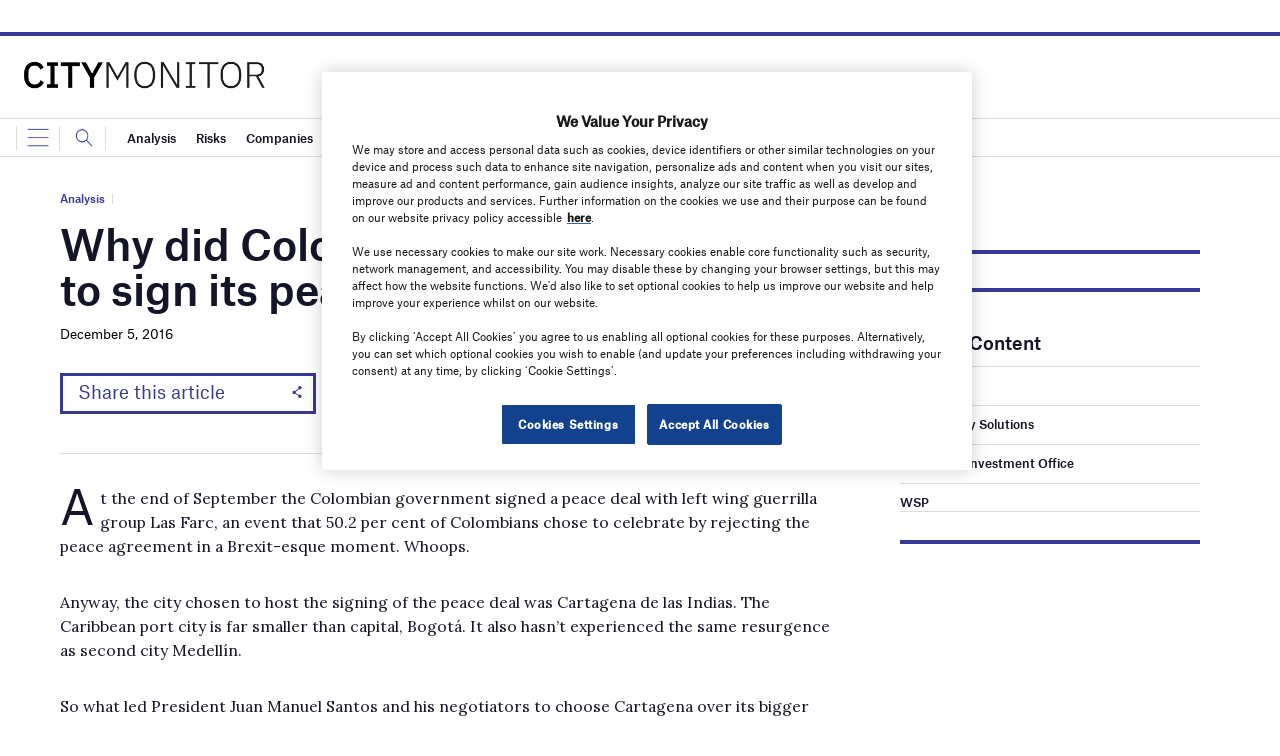

--- FILE ---
content_type: text/html; charset=utf-8
request_url: https://www.google.com/recaptcha/api2/anchor?ar=1&k=6LcjyIcUAAAAAHxgr_9sxzhGCxAjuNmo9c0RzZos&co=aHR0cHM6Ly93d3cuY2l0eW1vbml0b3IuYWk6NDQz&hl=en&v=N67nZn4AqZkNcbeMu4prBgzg&size=normal&anchor-ms=20000&execute-ms=30000&cb=uqk8u35cvh1r
body_size: 49361
content:
<!DOCTYPE HTML><html dir="ltr" lang="en"><head><meta http-equiv="Content-Type" content="text/html; charset=UTF-8">
<meta http-equiv="X-UA-Compatible" content="IE=edge">
<title>reCAPTCHA</title>
<style type="text/css">
/* cyrillic-ext */
@font-face {
  font-family: 'Roboto';
  font-style: normal;
  font-weight: 400;
  font-stretch: 100%;
  src: url(//fonts.gstatic.com/s/roboto/v48/KFO7CnqEu92Fr1ME7kSn66aGLdTylUAMa3GUBHMdazTgWw.woff2) format('woff2');
  unicode-range: U+0460-052F, U+1C80-1C8A, U+20B4, U+2DE0-2DFF, U+A640-A69F, U+FE2E-FE2F;
}
/* cyrillic */
@font-face {
  font-family: 'Roboto';
  font-style: normal;
  font-weight: 400;
  font-stretch: 100%;
  src: url(//fonts.gstatic.com/s/roboto/v48/KFO7CnqEu92Fr1ME7kSn66aGLdTylUAMa3iUBHMdazTgWw.woff2) format('woff2');
  unicode-range: U+0301, U+0400-045F, U+0490-0491, U+04B0-04B1, U+2116;
}
/* greek-ext */
@font-face {
  font-family: 'Roboto';
  font-style: normal;
  font-weight: 400;
  font-stretch: 100%;
  src: url(//fonts.gstatic.com/s/roboto/v48/KFO7CnqEu92Fr1ME7kSn66aGLdTylUAMa3CUBHMdazTgWw.woff2) format('woff2');
  unicode-range: U+1F00-1FFF;
}
/* greek */
@font-face {
  font-family: 'Roboto';
  font-style: normal;
  font-weight: 400;
  font-stretch: 100%;
  src: url(//fonts.gstatic.com/s/roboto/v48/KFO7CnqEu92Fr1ME7kSn66aGLdTylUAMa3-UBHMdazTgWw.woff2) format('woff2');
  unicode-range: U+0370-0377, U+037A-037F, U+0384-038A, U+038C, U+038E-03A1, U+03A3-03FF;
}
/* math */
@font-face {
  font-family: 'Roboto';
  font-style: normal;
  font-weight: 400;
  font-stretch: 100%;
  src: url(//fonts.gstatic.com/s/roboto/v48/KFO7CnqEu92Fr1ME7kSn66aGLdTylUAMawCUBHMdazTgWw.woff2) format('woff2');
  unicode-range: U+0302-0303, U+0305, U+0307-0308, U+0310, U+0312, U+0315, U+031A, U+0326-0327, U+032C, U+032F-0330, U+0332-0333, U+0338, U+033A, U+0346, U+034D, U+0391-03A1, U+03A3-03A9, U+03B1-03C9, U+03D1, U+03D5-03D6, U+03F0-03F1, U+03F4-03F5, U+2016-2017, U+2034-2038, U+203C, U+2040, U+2043, U+2047, U+2050, U+2057, U+205F, U+2070-2071, U+2074-208E, U+2090-209C, U+20D0-20DC, U+20E1, U+20E5-20EF, U+2100-2112, U+2114-2115, U+2117-2121, U+2123-214F, U+2190, U+2192, U+2194-21AE, U+21B0-21E5, U+21F1-21F2, U+21F4-2211, U+2213-2214, U+2216-22FF, U+2308-230B, U+2310, U+2319, U+231C-2321, U+2336-237A, U+237C, U+2395, U+239B-23B7, U+23D0, U+23DC-23E1, U+2474-2475, U+25AF, U+25B3, U+25B7, U+25BD, U+25C1, U+25CA, U+25CC, U+25FB, U+266D-266F, U+27C0-27FF, U+2900-2AFF, U+2B0E-2B11, U+2B30-2B4C, U+2BFE, U+3030, U+FF5B, U+FF5D, U+1D400-1D7FF, U+1EE00-1EEFF;
}
/* symbols */
@font-face {
  font-family: 'Roboto';
  font-style: normal;
  font-weight: 400;
  font-stretch: 100%;
  src: url(//fonts.gstatic.com/s/roboto/v48/KFO7CnqEu92Fr1ME7kSn66aGLdTylUAMaxKUBHMdazTgWw.woff2) format('woff2');
  unicode-range: U+0001-000C, U+000E-001F, U+007F-009F, U+20DD-20E0, U+20E2-20E4, U+2150-218F, U+2190, U+2192, U+2194-2199, U+21AF, U+21E6-21F0, U+21F3, U+2218-2219, U+2299, U+22C4-22C6, U+2300-243F, U+2440-244A, U+2460-24FF, U+25A0-27BF, U+2800-28FF, U+2921-2922, U+2981, U+29BF, U+29EB, U+2B00-2BFF, U+4DC0-4DFF, U+FFF9-FFFB, U+10140-1018E, U+10190-1019C, U+101A0, U+101D0-101FD, U+102E0-102FB, U+10E60-10E7E, U+1D2C0-1D2D3, U+1D2E0-1D37F, U+1F000-1F0FF, U+1F100-1F1AD, U+1F1E6-1F1FF, U+1F30D-1F30F, U+1F315, U+1F31C, U+1F31E, U+1F320-1F32C, U+1F336, U+1F378, U+1F37D, U+1F382, U+1F393-1F39F, U+1F3A7-1F3A8, U+1F3AC-1F3AF, U+1F3C2, U+1F3C4-1F3C6, U+1F3CA-1F3CE, U+1F3D4-1F3E0, U+1F3ED, U+1F3F1-1F3F3, U+1F3F5-1F3F7, U+1F408, U+1F415, U+1F41F, U+1F426, U+1F43F, U+1F441-1F442, U+1F444, U+1F446-1F449, U+1F44C-1F44E, U+1F453, U+1F46A, U+1F47D, U+1F4A3, U+1F4B0, U+1F4B3, U+1F4B9, U+1F4BB, U+1F4BF, U+1F4C8-1F4CB, U+1F4D6, U+1F4DA, U+1F4DF, U+1F4E3-1F4E6, U+1F4EA-1F4ED, U+1F4F7, U+1F4F9-1F4FB, U+1F4FD-1F4FE, U+1F503, U+1F507-1F50B, U+1F50D, U+1F512-1F513, U+1F53E-1F54A, U+1F54F-1F5FA, U+1F610, U+1F650-1F67F, U+1F687, U+1F68D, U+1F691, U+1F694, U+1F698, U+1F6AD, U+1F6B2, U+1F6B9-1F6BA, U+1F6BC, U+1F6C6-1F6CF, U+1F6D3-1F6D7, U+1F6E0-1F6EA, U+1F6F0-1F6F3, U+1F6F7-1F6FC, U+1F700-1F7FF, U+1F800-1F80B, U+1F810-1F847, U+1F850-1F859, U+1F860-1F887, U+1F890-1F8AD, U+1F8B0-1F8BB, U+1F8C0-1F8C1, U+1F900-1F90B, U+1F93B, U+1F946, U+1F984, U+1F996, U+1F9E9, U+1FA00-1FA6F, U+1FA70-1FA7C, U+1FA80-1FA89, U+1FA8F-1FAC6, U+1FACE-1FADC, U+1FADF-1FAE9, U+1FAF0-1FAF8, U+1FB00-1FBFF;
}
/* vietnamese */
@font-face {
  font-family: 'Roboto';
  font-style: normal;
  font-weight: 400;
  font-stretch: 100%;
  src: url(//fonts.gstatic.com/s/roboto/v48/KFO7CnqEu92Fr1ME7kSn66aGLdTylUAMa3OUBHMdazTgWw.woff2) format('woff2');
  unicode-range: U+0102-0103, U+0110-0111, U+0128-0129, U+0168-0169, U+01A0-01A1, U+01AF-01B0, U+0300-0301, U+0303-0304, U+0308-0309, U+0323, U+0329, U+1EA0-1EF9, U+20AB;
}
/* latin-ext */
@font-face {
  font-family: 'Roboto';
  font-style: normal;
  font-weight: 400;
  font-stretch: 100%;
  src: url(//fonts.gstatic.com/s/roboto/v48/KFO7CnqEu92Fr1ME7kSn66aGLdTylUAMa3KUBHMdazTgWw.woff2) format('woff2');
  unicode-range: U+0100-02BA, U+02BD-02C5, U+02C7-02CC, U+02CE-02D7, U+02DD-02FF, U+0304, U+0308, U+0329, U+1D00-1DBF, U+1E00-1E9F, U+1EF2-1EFF, U+2020, U+20A0-20AB, U+20AD-20C0, U+2113, U+2C60-2C7F, U+A720-A7FF;
}
/* latin */
@font-face {
  font-family: 'Roboto';
  font-style: normal;
  font-weight: 400;
  font-stretch: 100%;
  src: url(//fonts.gstatic.com/s/roboto/v48/KFO7CnqEu92Fr1ME7kSn66aGLdTylUAMa3yUBHMdazQ.woff2) format('woff2');
  unicode-range: U+0000-00FF, U+0131, U+0152-0153, U+02BB-02BC, U+02C6, U+02DA, U+02DC, U+0304, U+0308, U+0329, U+2000-206F, U+20AC, U+2122, U+2191, U+2193, U+2212, U+2215, U+FEFF, U+FFFD;
}
/* cyrillic-ext */
@font-face {
  font-family: 'Roboto';
  font-style: normal;
  font-weight: 500;
  font-stretch: 100%;
  src: url(//fonts.gstatic.com/s/roboto/v48/KFO7CnqEu92Fr1ME7kSn66aGLdTylUAMa3GUBHMdazTgWw.woff2) format('woff2');
  unicode-range: U+0460-052F, U+1C80-1C8A, U+20B4, U+2DE0-2DFF, U+A640-A69F, U+FE2E-FE2F;
}
/* cyrillic */
@font-face {
  font-family: 'Roboto';
  font-style: normal;
  font-weight: 500;
  font-stretch: 100%;
  src: url(//fonts.gstatic.com/s/roboto/v48/KFO7CnqEu92Fr1ME7kSn66aGLdTylUAMa3iUBHMdazTgWw.woff2) format('woff2');
  unicode-range: U+0301, U+0400-045F, U+0490-0491, U+04B0-04B1, U+2116;
}
/* greek-ext */
@font-face {
  font-family: 'Roboto';
  font-style: normal;
  font-weight: 500;
  font-stretch: 100%;
  src: url(//fonts.gstatic.com/s/roboto/v48/KFO7CnqEu92Fr1ME7kSn66aGLdTylUAMa3CUBHMdazTgWw.woff2) format('woff2');
  unicode-range: U+1F00-1FFF;
}
/* greek */
@font-face {
  font-family: 'Roboto';
  font-style: normal;
  font-weight: 500;
  font-stretch: 100%;
  src: url(//fonts.gstatic.com/s/roboto/v48/KFO7CnqEu92Fr1ME7kSn66aGLdTylUAMa3-UBHMdazTgWw.woff2) format('woff2');
  unicode-range: U+0370-0377, U+037A-037F, U+0384-038A, U+038C, U+038E-03A1, U+03A3-03FF;
}
/* math */
@font-face {
  font-family: 'Roboto';
  font-style: normal;
  font-weight: 500;
  font-stretch: 100%;
  src: url(//fonts.gstatic.com/s/roboto/v48/KFO7CnqEu92Fr1ME7kSn66aGLdTylUAMawCUBHMdazTgWw.woff2) format('woff2');
  unicode-range: U+0302-0303, U+0305, U+0307-0308, U+0310, U+0312, U+0315, U+031A, U+0326-0327, U+032C, U+032F-0330, U+0332-0333, U+0338, U+033A, U+0346, U+034D, U+0391-03A1, U+03A3-03A9, U+03B1-03C9, U+03D1, U+03D5-03D6, U+03F0-03F1, U+03F4-03F5, U+2016-2017, U+2034-2038, U+203C, U+2040, U+2043, U+2047, U+2050, U+2057, U+205F, U+2070-2071, U+2074-208E, U+2090-209C, U+20D0-20DC, U+20E1, U+20E5-20EF, U+2100-2112, U+2114-2115, U+2117-2121, U+2123-214F, U+2190, U+2192, U+2194-21AE, U+21B0-21E5, U+21F1-21F2, U+21F4-2211, U+2213-2214, U+2216-22FF, U+2308-230B, U+2310, U+2319, U+231C-2321, U+2336-237A, U+237C, U+2395, U+239B-23B7, U+23D0, U+23DC-23E1, U+2474-2475, U+25AF, U+25B3, U+25B7, U+25BD, U+25C1, U+25CA, U+25CC, U+25FB, U+266D-266F, U+27C0-27FF, U+2900-2AFF, U+2B0E-2B11, U+2B30-2B4C, U+2BFE, U+3030, U+FF5B, U+FF5D, U+1D400-1D7FF, U+1EE00-1EEFF;
}
/* symbols */
@font-face {
  font-family: 'Roboto';
  font-style: normal;
  font-weight: 500;
  font-stretch: 100%;
  src: url(//fonts.gstatic.com/s/roboto/v48/KFO7CnqEu92Fr1ME7kSn66aGLdTylUAMaxKUBHMdazTgWw.woff2) format('woff2');
  unicode-range: U+0001-000C, U+000E-001F, U+007F-009F, U+20DD-20E0, U+20E2-20E4, U+2150-218F, U+2190, U+2192, U+2194-2199, U+21AF, U+21E6-21F0, U+21F3, U+2218-2219, U+2299, U+22C4-22C6, U+2300-243F, U+2440-244A, U+2460-24FF, U+25A0-27BF, U+2800-28FF, U+2921-2922, U+2981, U+29BF, U+29EB, U+2B00-2BFF, U+4DC0-4DFF, U+FFF9-FFFB, U+10140-1018E, U+10190-1019C, U+101A0, U+101D0-101FD, U+102E0-102FB, U+10E60-10E7E, U+1D2C0-1D2D3, U+1D2E0-1D37F, U+1F000-1F0FF, U+1F100-1F1AD, U+1F1E6-1F1FF, U+1F30D-1F30F, U+1F315, U+1F31C, U+1F31E, U+1F320-1F32C, U+1F336, U+1F378, U+1F37D, U+1F382, U+1F393-1F39F, U+1F3A7-1F3A8, U+1F3AC-1F3AF, U+1F3C2, U+1F3C4-1F3C6, U+1F3CA-1F3CE, U+1F3D4-1F3E0, U+1F3ED, U+1F3F1-1F3F3, U+1F3F5-1F3F7, U+1F408, U+1F415, U+1F41F, U+1F426, U+1F43F, U+1F441-1F442, U+1F444, U+1F446-1F449, U+1F44C-1F44E, U+1F453, U+1F46A, U+1F47D, U+1F4A3, U+1F4B0, U+1F4B3, U+1F4B9, U+1F4BB, U+1F4BF, U+1F4C8-1F4CB, U+1F4D6, U+1F4DA, U+1F4DF, U+1F4E3-1F4E6, U+1F4EA-1F4ED, U+1F4F7, U+1F4F9-1F4FB, U+1F4FD-1F4FE, U+1F503, U+1F507-1F50B, U+1F50D, U+1F512-1F513, U+1F53E-1F54A, U+1F54F-1F5FA, U+1F610, U+1F650-1F67F, U+1F687, U+1F68D, U+1F691, U+1F694, U+1F698, U+1F6AD, U+1F6B2, U+1F6B9-1F6BA, U+1F6BC, U+1F6C6-1F6CF, U+1F6D3-1F6D7, U+1F6E0-1F6EA, U+1F6F0-1F6F3, U+1F6F7-1F6FC, U+1F700-1F7FF, U+1F800-1F80B, U+1F810-1F847, U+1F850-1F859, U+1F860-1F887, U+1F890-1F8AD, U+1F8B0-1F8BB, U+1F8C0-1F8C1, U+1F900-1F90B, U+1F93B, U+1F946, U+1F984, U+1F996, U+1F9E9, U+1FA00-1FA6F, U+1FA70-1FA7C, U+1FA80-1FA89, U+1FA8F-1FAC6, U+1FACE-1FADC, U+1FADF-1FAE9, U+1FAF0-1FAF8, U+1FB00-1FBFF;
}
/* vietnamese */
@font-face {
  font-family: 'Roboto';
  font-style: normal;
  font-weight: 500;
  font-stretch: 100%;
  src: url(//fonts.gstatic.com/s/roboto/v48/KFO7CnqEu92Fr1ME7kSn66aGLdTylUAMa3OUBHMdazTgWw.woff2) format('woff2');
  unicode-range: U+0102-0103, U+0110-0111, U+0128-0129, U+0168-0169, U+01A0-01A1, U+01AF-01B0, U+0300-0301, U+0303-0304, U+0308-0309, U+0323, U+0329, U+1EA0-1EF9, U+20AB;
}
/* latin-ext */
@font-face {
  font-family: 'Roboto';
  font-style: normal;
  font-weight: 500;
  font-stretch: 100%;
  src: url(//fonts.gstatic.com/s/roboto/v48/KFO7CnqEu92Fr1ME7kSn66aGLdTylUAMa3KUBHMdazTgWw.woff2) format('woff2');
  unicode-range: U+0100-02BA, U+02BD-02C5, U+02C7-02CC, U+02CE-02D7, U+02DD-02FF, U+0304, U+0308, U+0329, U+1D00-1DBF, U+1E00-1E9F, U+1EF2-1EFF, U+2020, U+20A0-20AB, U+20AD-20C0, U+2113, U+2C60-2C7F, U+A720-A7FF;
}
/* latin */
@font-face {
  font-family: 'Roboto';
  font-style: normal;
  font-weight: 500;
  font-stretch: 100%;
  src: url(//fonts.gstatic.com/s/roboto/v48/KFO7CnqEu92Fr1ME7kSn66aGLdTylUAMa3yUBHMdazQ.woff2) format('woff2');
  unicode-range: U+0000-00FF, U+0131, U+0152-0153, U+02BB-02BC, U+02C6, U+02DA, U+02DC, U+0304, U+0308, U+0329, U+2000-206F, U+20AC, U+2122, U+2191, U+2193, U+2212, U+2215, U+FEFF, U+FFFD;
}
/* cyrillic-ext */
@font-face {
  font-family: 'Roboto';
  font-style: normal;
  font-weight: 900;
  font-stretch: 100%;
  src: url(//fonts.gstatic.com/s/roboto/v48/KFO7CnqEu92Fr1ME7kSn66aGLdTylUAMa3GUBHMdazTgWw.woff2) format('woff2');
  unicode-range: U+0460-052F, U+1C80-1C8A, U+20B4, U+2DE0-2DFF, U+A640-A69F, U+FE2E-FE2F;
}
/* cyrillic */
@font-face {
  font-family: 'Roboto';
  font-style: normal;
  font-weight: 900;
  font-stretch: 100%;
  src: url(//fonts.gstatic.com/s/roboto/v48/KFO7CnqEu92Fr1ME7kSn66aGLdTylUAMa3iUBHMdazTgWw.woff2) format('woff2');
  unicode-range: U+0301, U+0400-045F, U+0490-0491, U+04B0-04B1, U+2116;
}
/* greek-ext */
@font-face {
  font-family: 'Roboto';
  font-style: normal;
  font-weight: 900;
  font-stretch: 100%;
  src: url(//fonts.gstatic.com/s/roboto/v48/KFO7CnqEu92Fr1ME7kSn66aGLdTylUAMa3CUBHMdazTgWw.woff2) format('woff2');
  unicode-range: U+1F00-1FFF;
}
/* greek */
@font-face {
  font-family: 'Roboto';
  font-style: normal;
  font-weight: 900;
  font-stretch: 100%;
  src: url(//fonts.gstatic.com/s/roboto/v48/KFO7CnqEu92Fr1ME7kSn66aGLdTylUAMa3-UBHMdazTgWw.woff2) format('woff2');
  unicode-range: U+0370-0377, U+037A-037F, U+0384-038A, U+038C, U+038E-03A1, U+03A3-03FF;
}
/* math */
@font-face {
  font-family: 'Roboto';
  font-style: normal;
  font-weight: 900;
  font-stretch: 100%;
  src: url(//fonts.gstatic.com/s/roboto/v48/KFO7CnqEu92Fr1ME7kSn66aGLdTylUAMawCUBHMdazTgWw.woff2) format('woff2');
  unicode-range: U+0302-0303, U+0305, U+0307-0308, U+0310, U+0312, U+0315, U+031A, U+0326-0327, U+032C, U+032F-0330, U+0332-0333, U+0338, U+033A, U+0346, U+034D, U+0391-03A1, U+03A3-03A9, U+03B1-03C9, U+03D1, U+03D5-03D6, U+03F0-03F1, U+03F4-03F5, U+2016-2017, U+2034-2038, U+203C, U+2040, U+2043, U+2047, U+2050, U+2057, U+205F, U+2070-2071, U+2074-208E, U+2090-209C, U+20D0-20DC, U+20E1, U+20E5-20EF, U+2100-2112, U+2114-2115, U+2117-2121, U+2123-214F, U+2190, U+2192, U+2194-21AE, U+21B0-21E5, U+21F1-21F2, U+21F4-2211, U+2213-2214, U+2216-22FF, U+2308-230B, U+2310, U+2319, U+231C-2321, U+2336-237A, U+237C, U+2395, U+239B-23B7, U+23D0, U+23DC-23E1, U+2474-2475, U+25AF, U+25B3, U+25B7, U+25BD, U+25C1, U+25CA, U+25CC, U+25FB, U+266D-266F, U+27C0-27FF, U+2900-2AFF, U+2B0E-2B11, U+2B30-2B4C, U+2BFE, U+3030, U+FF5B, U+FF5D, U+1D400-1D7FF, U+1EE00-1EEFF;
}
/* symbols */
@font-face {
  font-family: 'Roboto';
  font-style: normal;
  font-weight: 900;
  font-stretch: 100%;
  src: url(//fonts.gstatic.com/s/roboto/v48/KFO7CnqEu92Fr1ME7kSn66aGLdTylUAMaxKUBHMdazTgWw.woff2) format('woff2');
  unicode-range: U+0001-000C, U+000E-001F, U+007F-009F, U+20DD-20E0, U+20E2-20E4, U+2150-218F, U+2190, U+2192, U+2194-2199, U+21AF, U+21E6-21F0, U+21F3, U+2218-2219, U+2299, U+22C4-22C6, U+2300-243F, U+2440-244A, U+2460-24FF, U+25A0-27BF, U+2800-28FF, U+2921-2922, U+2981, U+29BF, U+29EB, U+2B00-2BFF, U+4DC0-4DFF, U+FFF9-FFFB, U+10140-1018E, U+10190-1019C, U+101A0, U+101D0-101FD, U+102E0-102FB, U+10E60-10E7E, U+1D2C0-1D2D3, U+1D2E0-1D37F, U+1F000-1F0FF, U+1F100-1F1AD, U+1F1E6-1F1FF, U+1F30D-1F30F, U+1F315, U+1F31C, U+1F31E, U+1F320-1F32C, U+1F336, U+1F378, U+1F37D, U+1F382, U+1F393-1F39F, U+1F3A7-1F3A8, U+1F3AC-1F3AF, U+1F3C2, U+1F3C4-1F3C6, U+1F3CA-1F3CE, U+1F3D4-1F3E0, U+1F3ED, U+1F3F1-1F3F3, U+1F3F5-1F3F7, U+1F408, U+1F415, U+1F41F, U+1F426, U+1F43F, U+1F441-1F442, U+1F444, U+1F446-1F449, U+1F44C-1F44E, U+1F453, U+1F46A, U+1F47D, U+1F4A3, U+1F4B0, U+1F4B3, U+1F4B9, U+1F4BB, U+1F4BF, U+1F4C8-1F4CB, U+1F4D6, U+1F4DA, U+1F4DF, U+1F4E3-1F4E6, U+1F4EA-1F4ED, U+1F4F7, U+1F4F9-1F4FB, U+1F4FD-1F4FE, U+1F503, U+1F507-1F50B, U+1F50D, U+1F512-1F513, U+1F53E-1F54A, U+1F54F-1F5FA, U+1F610, U+1F650-1F67F, U+1F687, U+1F68D, U+1F691, U+1F694, U+1F698, U+1F6AD, U+1F6B2, U+1F6B9-1F6BA, U+1F6BC, U+1F6C6-1F6CF, U+1F6D3-1F6D7, U+1F6E0-1F6EA, U+1F6F0-1F6F3, U+1F6F7-1F6FC, U+1F700-1F7FF, U+1F800-1F80B, U+1F810-1F847, U+1F850-1F859, U+1F860-1F887, U+1F890-1F8AD, U+1F8B0-1F8BB, U+1F8C0-1F8C1, U+1F900-1F90B, U+1F93B, U+1F946, U+1F984, U+1F996, U+1F9E9, U+1FA00-1FA6F, U+1FA70-1FA7C, U+1FA80-1FA89, U+1FA8F-1FAC6, U+1FACE-1FADC, U+1FADF-1FAE9, U+1FAF0-1FAF8, U+1FB00-1FBFF;
}
/* vietnamese */
@font-face {
  font-family: 'Roboto';
  font-style: normal;
  font-weight: 900;
  font-stretch: 100%;
  src: url(//fonts.gstatic.com/s/roboto/v48/KFO7CnqEu92Fr1ME7kSn66aGLdTylUAMa3OUBHMdazTgWw.woff2) format('woff2');
  unicode-range: U+0102-0103, U+0110-0111, U+0128-0129, U+0168-0169, U+01A0-01A1, U+01AF-01B0, U+0300-0301, U+0303-0304, U+0308-0309, U+0323, U+0329, U+1EA0-1EF9, U+20AB;
}
/* latin-ext */
@font-face {
  font-family: 'Roboto';
  font-style: normal;
  font-weight: 900;
  font-stretch: 100%;
  src: url(//fonts.gstatic.com/s/roboto/v48/KFO7CnqEu92Fr1ME7kSn66aGLdTylUAMa3KUBHMdazTgWw.woff2) format('woff2');
  unicode-range: U+0100-02BA, U+02BD-02C5, U+02C7-02CC, U+02CE-02D7, U+02DD-02FF, U+0304, U+0308, U+0329, U+1D00-1DBF, U+1E00-1E9F, U+1EF2-1EFF, U+2020, U+20A0-20AB, U+20AD-20C0, U+2113, U+2C60-2C7F, U+A720-A7FF;
}
/* latin */
@font-face {
  font-family: 'Roboto';
  font-style: normal;
  font-weight: 900;
  font-stretch: 100%;
  src: url(//fonts.gstatic.com/s/roboto/v48/KFO7CnqEu92Fr1ME7kSn66aGLdTylUAMa3yUBHMdazQ.woff2) format('woff2');
  unicode-range: U+0000-00FF, U+0131, U+0152-0153, U+02BB-02BC, U+02C6, U+02DA, U+02DC, U+0304, U+0308, U+0329, U+2000-206F, U+20AC, U+2122, U+2191, U+2193, U+2212, U+2215, U+FEFF, U+FFFD;
}

</style>
<link rel="stylesheet" type="text/css" href="https://www.gstatic.com/recaptcha/releases/N67nZn4AqZkNcbeMu4prBgzg/styles__ltr.css">
<script nonce="URWK7WnWknWxT6EO8pVroQ" type="text/javascript">window['__recaptcha_api'] = 'https://www.google.com/recaptcha/api2/';</script>
<script type="text/javascript" src="https://www.gstatic.com/recaptcha/releases/N67nZn4AqZkNcbeMu4prBgzg/recaptcha__en.js" nonce="URWK7WnWknWxT6EO8pVroQ">
      
    </script></head>
<body><div id="rc-anchor-alert" class="rc-anchor-alert"></div>
<input type="hidden" id="recaptcha-token" value="[base64]">
<script type="text/javascript" nonce="URWK7WnWknWxT6EO8pVroQ">
      recaptcha.anchor.Main.init("[\x22ainput\x22,[\x22bgdata\x22,\x22\x22,\[base64]/[base64]/[base64]/ZyhXLGgpOnEoW04sMjEsbF0sVywwKSxoKSxmYWxzZSxmYWxzZSl9Y2F0Y2goayl7RygzNTgsVyk/[base64]/[base64]/[base64]/[base64]/[base64]/[base64]/[base64]/bmV3IEJbT10oRFswXSk6dz09Mj9uZXcgQltPXShEWzBdLERbMV0pOnc9PTM/bmV3IEJbT10oRFswXSxEWzFdLERbMl0pOnc9PTQ/[base64]/[base64]/[base64]/[base64]/[base64]\\u003d\x22,\[base64]\\u003d\\u003d\x22,\x22ScK6N8KQw65eM2Ufw6bCol/CocO9eEPDrkTCq244w77DtD1AIMKbwpzCnWfCvR5Vw7sPwqPCt1vCpxLDqVjDssKeMsOjw5FBfMOUJ1jDnsOMw5vDvE0yIsOAwqHDn2zCnnxqJ8KXU07DnsKZVADCszzDtcKUD8Oqwol/AS3CkyrCujpnw7DDjFXDr8OgwrIAKiBvSiFGNg4+CMO6w5sDVXbDh8OHw4XDlsODw5XDlnvDrMKJw6/DssOQw4kcfnnDgkMYw4XDqsO8EMOsw53DrCDCiF4xw4MBwqBQc8OtwoPCt8OgRQxVOjLDoxxMwrnDjcKcw6Z0SVPDlkApw4xtS8OCwqDChGERw49uVcO0woIbwpQgVz1BwrEpMxc/DS3ChMOLw7Qpw5vCr0p6CMKrTcKEwrdEOgDCjQYow6QlOMOTwq5ZPGvDlsORwrkwU34VwqXCglgKCWIJwoB0TsKpcMO4KnJoVsO+KR3DqG3CrwgqAgBRVcOSw7LCmll2w6geFFckwqtpfE/CmRvCh8OAU3VEZsOGOcOfwo0AwoLCp8KgQVR5w4zCinhuwo0+DMOFeDcEdgYGT8Kww4vDo8OTwprCmsOrw4lFwpRicAXDtMK+QVXCnxdrwqFrUMKpwqjCn8K5w5zDkMO8w6sswosPw4nDvMKFJ8KHwojDq1xGYHDCjsO/w6Bsw5kIwpQAwr/[base64]/csK7wofCmXMmPxvCi8K0w4jDjzjDpMKXw6TCtwRKw6xXZMOGKStOYsOgSsOiw6/Cnx/CplwvA3XCl8KsMHtXaFt8w4HDjcOlDsOAw4Q8w58FE3NncMK9RsKww6LDgMK9LcKFwosEwrDDtwzDn8Oqw5jDgWQLw7clw4jDtMK8EkYTF8OJGsK+f8OgwpFmw78VAznDkFcwTsKlwo0hwoDDpybCjRLDuSvCvMOLwofCncO+eR8MccOTw6DDkcOTw4/Cq8OKPnzCnl/[base64]/w4PDgcO3IHdgEsKXDn1afsOUS1DDlwpWw6vCs0J9wpjCsTvCkxgVwrkdwrTCq8OOwrvCojsWa8OidMK9UA5YcRDDhj7CpMKJwovDi2lzw67DpsKaO8KtD8KZRcKXwr/CqmHDlcKVw51zw6Brwr/CvgnCixETE8OIw5fCscKSwrsPfcOKw77CqMOTbSPDmS3DgxTDt2kjXWXDq8Kcwod+I2DDplRFGRoMwoNEw57ChTJRTsONw6xKSsKsfTc3w7ssVsK8w4s7wptOFl9GacOcwp9GRR/[base64]/Dsm/DghzDp2HCgMKxwo/CgXIKV8Orwq3Dh01uwoTDgj3Cgg7DqsKrSsK/[base64]/CvgJOET8DRsKQw5TCrDNswoNmdSnDkR/DgcOQwobCoj7DuXjCmcKGw5vDnMKpw6zDpw4MasOMS8KeHDDDuyXDrE7DmcOufhjCixBhwqxbw7bCssKRIXdmwogVw4fCulzDqHvDtDTDpsONYCzChkcLF0ECw4Fiw7HCo8OnUgFww7gUUXQfYn4xERfDscKMwonDm2jDuUUbOzlXwovDhk/DiS7CqcKVJ0PDnMKHbT/CoMKyCx8uJw1eH1psHkjDlw57wpppwpQhLcOJZMKZwqfDkRhgIsOyfEnCicO8wpPCpMO9wqTDj8OXw7jDkTjDn8KMGsKkwrJrw6vCj0nDlnfDmHwrw7FwZcO3OHXDhMKCw4ZFccK0MHrCkjcHw6fDocOIZcK/wqJFIMOcwpZ2UsO5wr4SJcKJGcOnSBtBwqfDihvDhcOlBcKGwrPCqMOawodww4PCr1jChsOuw4TCuEfDtsK1wohMw4jDkjVkw6NmMF/DkMKFwoXCjyAId8OGWsK2aDZxPlzDo8Kww47CocKOwp57wo/Dp8OUbmltwqnDqm/ChsKLw6l7SsKbw5TDgMKrEVnDosKUTS/CmGQ4w7rDrmcJwpxIwpxzwo86wo7CmcKWH8K3w7cPZk8zA8Oow7wVwqcoVwNAJjTDhHnCkk9Zwp7DpCB2PUUTw6pCw5jDrcOsC8Kqw7PCtMOoHMO7HMO3wpcBw43ChVF0wpNbw7BLHMOKworCsMOOYUfCgcOewp8bHsOnwr/CrsK1UMOGwrZDRDXCiWkuw5HCpxbDvsOQE8OgOz9Dw4HCj342woNHFcKoOBLCs8KXwqMiwpTDscKncsOzw7wGDMOCPsOtwqZMw6VMw4jDssOnwq8SwrfCscOYwqLDq8K4N8OXw68lQVlhWMKHbyTCu37ChW/[base64]/w7ZYwp3CmDxid8Ohw7MtwoLCnMKJKC7DjMKXwqh+MSbChS9LwpvDu3jDuMOBDsO1XcOqa8OtJD3DokA7EcK6asOGwpfDgEpyNMO1wr9yAS/Cv8OawqrDhsOeFGlPwqPCqm/DhR0mw5Ahw5VEwofCmx0pw7BewqJLwqTCrcKLwolbFgxyHC0vBVjCnGfCt8OSwqVmw5lrLsO/wpN9YAZEw5Mqw6HDmsKkwrhsGWDDj8KUFsKBT8Omw7zCisOZQF3DtQ8AFsK4McOrwqLCplEuFToKFsOAf8KJWcKaw4FCwrTCicKDBSbCg8KVwq8ewpMZw57CjlpSw5MmaxkQw4HCg08LAn0jw5HDplYbQ23Du8K8Zx/DisOSwqBHw41tUMOKZSBpWsKVFUFQwrJhw6UNwr3Dk8O2wrNwEjlnw7JOccO4w4LDgElbfCJiw5ITB0zCvsK1wq9kwqIQwq/Cp8Kxw6E5w45NwofDoMKTw7zCulLDjMKlbzd0AF5nwoNfwrhucMOMw6TDv1gBNiLDnsKgwpB4wpgsR8KZw6NtXXDCsANTwqMMwpDChR/[base64]/[base64]/DuQxew6ULw6zCrwfCpsOGw58yDAI5C8Omw6nDpnplwoDCtcKrbnPDqcO3E8KmwpMOwofDjDwcax8sPmvCu2lWIcO3woUHw6hWwow1wrLDqcObwpsrCUwFQcKnw6pPV8KmVcObEj7DgUUKw73Cpl3DicOqWnzCoMK9woHCt3oGwpXCnMK/C8O9wqDDmGotAjDClsORw4rCvMKqOAdNODFqT8KDwpDDssKuwqfDhQnDtyfCm8OHwprDuwk0R8KyVcKlXV1VCMOLwroWw4EeXFrDl8O4ZARJNMKAwrbCsCJBw4o2Em9hHWvCvWPClcK8w77Dp8OzO1fDjcK3w7zDl8K0KAt1J1/CjcOnRHXCgQcZwpZNw4xgSnHDgsOIwp11M1A6NsK/w7UaPsOvw5UqAzdCXjXDm1l3BsOnw7NJwrTCjUHCn8OMwplkbMKmQHl2cHEewrzDrsO/RcKtw4PDoAJJR0DCg3FEwrNNw6vCrUsdSBpPw5/Ctykye2FqKcOzQMObw5MXw57DkxzDlU5ww5zDrR4Cw43CoCEUIMOXwqV5w6PDjcOVw4rClcKMMMOXw6jDn38aw6N9w7hZLcKgH8K1wpgVbsODwoc3wo4/[base64]/DusOtw6wgw6g5w7/[base64]/DtXLDv8O/I8K7DUPCjsKPe8KIwp7DnB7Cr8O0bMK4V3nChj3DqsOrdCPChzzDtsKZTcKoNlYvRW5IPWzClcKDw45ywrhyJipUw7nCj8OIw7XDrMK2w4TCuiE/[base64]/DicOUwpXCowvCv8Ofw6LCh8OMGMO5O0TDsMKRwqbCgwJbPWXDp17DqzzDosKadWp2ecK5OsOPDlwNLh4sw7wVXyPChTt/Jn1eOcOXXTjCtcObwpXDmW43A8OJRQbDvhnDksKfI2tDwrBJNzvCl34yw6nDuEvDl8KoeXzCssOfw64/AsOsDcOAckzCszwOwpzDgxjCrcOjw5LDj8KjZUxhwp1jw7c6M8OYK8OfworCrksZw6fDjxN3w53DlW7CtlhnwrI6Y8O2acKaw78ndQvCixI/MMOGC0TCgMOOwpEHw44fw4IeworCkcKcw5HDggbDg1cQX8OYZngUfHHDvGEKwpbChQ3CjsOROhhjw7kmK01ww5TClcKsDhTCj20JfMO0NsKzHMKpTsOSwqJxwp3CjDkJGEfDnXzDkFPDgGNEdcKew4cRMcOeY3YowonCusKiIUcWLcOzHcOewr/ChjDDlzEBGyBfw4bCkxDDiGPDgmwpBhpUw6PCnk/DrMOSw6kuw49fBXhowq4BE20uBsOBw4k/w4Qfw7dDwqXDo8Kbw7XDpRbDojrCosKIdmNQQGTCgcOBwqDCrEXDsi5QWQnDkMOvGMOTw6xnH8Kfw7XDtMKhPcK0esOqwqMow4REw4hDwq3Cn0zChk1Ja8KBw4FhwqwZME1WwoI/wrPDpcKAw6zDu2dCe8KOw6nCmWlBwrrDvMOuc8OzF2PCqwHCjjnCkMKne23DncO0UsOxw4N9UyAuSALDuMKBaiPDkGMaGDBSC1bCt3PDn8K1BMObBMKLSFHDkB3CohbCtV1uwrYNeMKVXsKKwrzDjWscTCvChMKQLHZTw5ZQw7kWw5sEHRwEwpp6Km/[base64]/ChEJtAmPCkRA1RMOmCcKxSBrDtMO7bcK5wrI9wprDiirClidwBShBBlLDrcO6M07DvsK5BcKiEmRYa8KGw6xzHsKHw6hbwqPClR3ChcOCWFvCnwDDn3TDuMKOw7dVeMKVwo/[base64]/CkMOTa8KNRcOsEWnDky/[base64]/[base64]/Dllgnw4bChsKwcMOgOMKCw4nDuMOeKsORWRo8a0jDhDEpwrYEwoXDslLDuQXCqsOWwofCvy3CsMKPWyfDkU9Jw7QiNsKSK1vDpVrCuXRSRsOfCzzCtR5vw5TCkwwVw4DCuFXDv1N3wo1edEQRwrkCwqpQWiDCqlFmecORw78uwr/DucKMDMOgb8Ktw7jDkMOYcEVEw4fDi8Kiw6xHw6rCpSDCicOuw5sZwpl4w7XCscKIw7MUES/DuR94wrsXw6PCqsOpwq01ZW9CwoZ8w7TDpAvCusO7w74PwopPwrUwQMO7wqzCv3RpwpoTNH85w4DDvxLCgVh1w68dw5/CnlHChBbDmcOOw55tLcKIw4LCpBMPEMOYw6YQw5p0TMKla8Kfw6QrUiQHw6IYwqcAEghYw45Lw656wqw1w7BSEgUoHzJYw7UcATdKBsOmDEnCnlkTJRtew5VtOsK8c3PDlmjDtn1ma0/[base64]/[base64]/[base64]/CojnCqWDClsK6DyMxfQIawpXCr2LDnWvCgw3CgMOsw54ewpp4w4hMZ0RoXibCslQXwqUpw7xyw4LChi3Do3/CrsKqCl8Nw5vCvsKCwrrCoj/CkcKpdsOHw5xHwqUBXCksU8K2w6rDncOCwr3Ch8KKFsOZdVfCvUVewpjCnsOqN8K0wrt3woYcGsOtw4BgY1jCuMO8woNqYcK6FxXCg8OfDiIHMVo/WSLCkD5/YFbCr8ODAV5lS8O5eMKUw7rCukDDvMOgw4M5w6bDhk/Cu8O+BHXCsMOAXsOJPl7DhiLDv3dvwoBCwotfw5fCu3zDicKqcmvCrcOBMmbDjQrCimgKw57DsgEVwqUzw5zCjks2wrMJUcKBBcKkwr/DlAgiw7zCjcOFYsOzwqZzw70zwqDCpD5TC1nCpGDCksKPw6bCg3LDlnAqS1MlVsKOwoFowrvDicKcwpnDnWvCgicLwp8ZVsKwwpXDosK2w6bCjEI3wrp/HcKUwqXCt8OFbnIdwpI3bsOCeMKgw5QEQiHDlmw4w5nCtcKIWlsVLUHCs8KKEcO7w5TDjcOmGMOEw6IlNMOyJgfDtFTCr8KeT8O3w77CncKIwpRxeyYRw61Xcy3Dr8Ouw6J4AxTDogzDrMKSwoJrQQQFw5PCowolwpgOHi/Dg8Opwp/Cn3VEw7xPwobDph3Dohskw5LDozLCg8K2w6YBRMKSwqvDm3jCrFzDj8KGwpAbSkk/w50fwqUxfsOkQ8O9w6fCq0DCqUbCncKNbAF1UcKvwpXDucOjw6XDicK+exMaQ1/DqijDtsK7dVwLW8KBasOlwpjDqsOyMMKEw5ICO8KZwpVLDMKVw5TDiANYw6jDsMKDbsOaw7AzwpJcw7rCmcKLZ8ONwooEw7HDjcOSTX/Dl09+w7TCkMOfYgfCpCPCusKiaMOqPiDDnMKXT8O9Pgo2woQnDsKBV0U/[base64]/DnsO4wqRLw4cDDQHCsFJ8VkHCry7CvMK6IMKIDcKswp3CosOcwqx4KsOaw4Zce0HDtcKlOS/CsT5DJmXDhsOBw6nDrcOdwqUgwq/Cs8KEwqRNw6Rdw506w5HCsTpmw6U2wqEQw7MTPcKKd8KXcMK9w6g5P8KEwplgTcObwr8TwrVlwrE2w5jDgcOtG8Omw5DCiTRWwoJPw4UFZgJkw6vDn8Osw6PDpkbDnsKqMcODwp9jGsKAw6IkbljChsKawp/DoB7Dh8K+GsOZwo3DhGjDisOuwqk5wrfCjAxwYCMzX8O4wrEjwqDCuMKRdsOjwrbDvMOgwofCkMKWIw4eY8KUIsKZKgAhC0PCtxxXwpsMDVfDn8KWGcOBfcK+wpMXwpvChzhcw7/CjcKfZsOgdQPDtcKkwp1jcArCsMKNRHFJwrkLd8OYw6I8w4rCtjbCiA7Dmh7Dg8OmNMKcwrrDri7Dk8KPwq7ClE97KMKAPMKIw6/DpGHDp8KOXMKdw6LCrsK1eFpdwrDCr3bDrxjDmnFmDcOZXyhoGcKvw7HCncKKX1vCni7DnAfCq8Kew50pwqQsIsKBw5bDvsOcwqwjwohaXsKWIHtOwpEBTFvDncKPWsOKw4nCsF9VBzjDtlbDp8K+w4XDo8OCwonDgHQow7DDiRnDlMKuwq1PwqDDsDoXTcKRKsKaw5/[base64]/[base64]/CuwTCgF3Cq0fCuMKQEh8Aw6Mlw6gKLsKEdMKQG2dLHVbCsy7CkRDDj3fDuV7DhsK1wpROwpXCo8K/NH7DoDjCu8KQJzbCuwDDqsKVw5VHFcK4HhUqwoPCjWfDkxrDqMKgX8OMwqLDuiA9ZXjCgCXCn3nClxwAURjCoMOFwqc5w7HDpMKLXRDCggRDcEjDicKKwpDDikfDucOXPRXDlMOQLFxBw4diw7vDu8KOTUfCscO3GTose8O1HCPDnhnDqMOJVU3ChixwJcOMwr/CmsKUMMOLw43Cmh5VwptIwpprVwfCg8O8acKFwotMempLKylGG8KDQgRCTS3DkRNKOjhvwovClQHCp8Kfw4zDsMOhw7wkEh7CpsKdw7sTaDHDtsKZRFNSwqQfdk4ZNsKmwo3DvsOUw70Vw7RwcADDgHZqNsK6wrVEScKkw5oewo5/M8ONw6oJTgkEw5s9W8K/w7w5wpfCgMK8f1bCrsKtGRY5w5Fhw5NRdD3CqcOjMVPDrDsYD20dew9IwoJHbAHDmxvDn8KUCw5JBMKgP8KOwpl6VBTDl27Cqnk3w5suSXfDs8O+wrLDmx/DmMO/RMOmw7YDFDxVMEzDhz1Fwr/Dr8OUHxzDtcKrKC9FPMODw5/Dl8Ksw6vDmE7CocOfGg/[base64]/[base64]/w49kXcKLdm3Cuj3DvSvCvMK7EC5wdcOkw5HCplvCp8OywoHDozxvUEPCpsOBw4HCrcOHwrLDvxlrwonDt8OVw7Bvwr8Twp0uHw9+w6bDoMKGWhjCs8OwcAvDoXzDusOVYEZWwq0nwr4cw6x8w5PChjYzw5RZKcOPw75pwp/DkzQtS8O4wqfCuMORP8OhK1dOaS8AWxfDjMO5fsOJTsOEw7oMdsKqKcOqYMKKOcORwojDuy/DhAY2aAvCqsK+fyzDn8Kvw7/CpMOCUAzDp8O1TS1cVnLDp2pJwrHCjsKvZcOCQ8Ogwr7DiybCrEZjw4vDm8KALAjDqnceeynDihhTACEWTkvCmHVwwqBNwrQHUlZ7w6ksI8OuVMKOKMOkwrLCqMKvwrnCiEvCsgtCwrF8w4kbFgfCm3fCpUtzE8Osw79yYXzClsOLbMK8MMKHcsK+DMKnwpnDgHHDs3/Dl0dXNMKcTsO8McO5w6t0BBlww5ZAZzhsYMO+figYLsKPZncDw6/CmBQKJ0tTPsOkw4dCSGXCuMOWBsOFwoXDkxMXb8OUw5giLsODEzBvwrd6Rw/DmMO7ScOmwpPDjVPDgiUjw6ZQZcK3wrXCg2JeRcKdwoNoB8OMwr9Zw6/CmMKDFzvCl8O6R0XDtyMdw7R3bMKEU8O3P8Kpwo84w7zCgCcRw6sZw4kmw7YMwoVMeMOmOHl8w79nwqp+UjDCgMOLw4vCnCstw5VTYsOYw4vDvMKhfi9xw5DChHzClQrDgMKGST4owpXCg2BHw6TCgUF/REnCt8O9wqgTwp/ChcOtw4cvwqgZKMOvw7TCrE3ClMOMwqzCj8O3wpt5wpAVGR7Chkt4wo1jwopqBgLCgTU/GcO9dxoqC3vDmsKLwr3CllTCnMOuw5d0MMKrJMKtwqgWwqnDhMKATMK0w48Qw5E+w7NdVFTDliJIwr4fw5U9wpPDlsO5M8OIwp3DixIFw4YnZMOSWU/DnzFXw7gLCm5Gw7XCpHd8X8O+aMO7OcKHFsKUdmLChhbDnsOuE8KPOCXCoG/Dh8KZG8O7w6VycMKFdcK9w7HCp8OywrIsY8OowoHDgyXCksOJwozDu8OIOGAZMgDDlWPCsQIKUMOXRxLCt8KKw7E9aQwHwpLDu8KeYx/[base64]/Dhl7CscOiHcOKwpDDn8O5w7IwwoZAw6ZnMxHCnsKtNcKmN8OiR1jDoVHDvcKNw6XDr1wcw5NUwojDvsOkw7UlwrfCosKIBsKbW8KxYsKgaH7CglZXwrLCqEBAWTLCiMOzVGRBHMOkK8KKw41rRGnDucKrI8O/WC/Dk3/CmcKrwoHCskRZw6QqwqUGwobDrhPCs8OCBCoUw7E/wojDiMOFwrDCj8Oew60twrbDh8Oew73Dq8K4w6jDvwPCrCNWGxVgwq3DhcKYwq45ZANPVxTCnX4BP8KiwoQ0w7TDu8Ocw6LDisO8w7xAw5IPEsOewpQYw5RcJMOrwpHCpEDClMOSw6fDs8OhD8OPXMOcwpNhAsOyWcKNc1/Ck8Kgw4XDpivDtMK6wrsLwpnCgcKZwofDtVYpwqPDj8OhMcOYWsOTY8ODAcOQw41ZwpXCpsOEw5jCv8OuwoDDgcO3S8Ojw5Jnw7ReBMKPw40Owp/DhCoaWxAjw6Bdwql6HFp8X8Omw4XCi8Onw5HDmjfChQoYNsO6IMOYUsOew73ChcOAcT3CoGt3amzCocKyMcOvf00EbsKvAFjDj8OWOMK/wr7Cn8KyD8KZw7DDhUDDlw7CmBzCp8O8w4rDmMKhY2ocHyl9GBbCqcOlw7vCr8K5wrnDtcOUHsKsFy91EF0swo4JJsOaID/CvcKFwoorwpvDh3tEwp/CucK5wrrCiiDCjsOmw63DssKuwq9Owow9NcKBworCi8KGPMOjPsOZwrTCssOfC1PCuTnDuUfCvsO7w6hzHGFlIcOnwq4XdcKDwr7DusOqZi7DlcKKUcOTworCj8KcasKCczJGfwjCkcOPb8K6Yk55woLCiWM/EcOpCil2wpPDocOwT37CncKZwop3JcK5KMOvwpRvw79vf8Osw58cLi5JbB9YakXDicKEEsKfdX/[base64]/AzZ4PxozwrpOw7nCt8OPe1lMc8Kww6JXw4EAQnUnLl/Dk8K/[base64]/b8O2VMORVsO5w6A8w53CpMOewqfDrsO5wr8GGGzCqkrCg8OcV2PCssKxw77DpQPDi0zCtcKlwoVzB8OwScO+w57CmhnDrxBCwobDlcKKVsKtw5TDpMO9w4N0GsO/w7rDjsOTecKkwpcJccKzSRrDgcKKw43ChAEww5DDgsKvYG/Dn3rDmcKZw6lmw6YlN8KTw75kfcK3Xy3CnsKHOA/CrWXCmiAUd8OMZmHDtX7CkS7Co3vCkVvCt0QOEMKLRMKaw57DnsO0wo7Cnw7DlETDvxPCusKaw5ZdNRLDrWDCiRTCqcK/A8O3w7FbwpojQcKGU2Fqw4VDUVhNwq7ChMOmN8ORISTDnkHCt8Onwq/ClRBgwpfCrXTDrH46Gg/DqmYoYRXDmMOmCsOHw6Y3w4Elw5MqQRZ/JEXCgcOJw63CkCZzw7fCrhnDuyrDoMK+w7cWJ2UmZ8K5w73Ds8K3WMO0w7BGwpwIw6RjQcKdwqV/woQ4wp1aWcOABC4qVcKqw49ow7/Dh8Obw6ULw4zClFbDpwbCkcOlOVU4K8OmacOoHEgdw7tuw5Fsw6EywqwAwpbCqg7CncOJdcKyw5RFwpbCp8KzWMOSwr3DuA0hFQbDumzCi8K7B8KdN8O6ITVHw6Mmw5LDqnAcwrvDok0PT8O3T1XCscOIA8KAZWZsNcOHw5U2w5U4w7HDtSDDgiRMw6QfWnbCuMO/w4jDq8KkwqsPSAFbw4JhwpLDu8OJw78kwrY7w5DCgUYjw7BHw7tlw71jw6RBw6TCncKQGG/ClX83wpovcg4fwqrCmMOTIsKaNn/DmMKwf8KAwpfDmcOWCcKUwpDCgcOIwpQiw5lRBsO8w4ppwp0pEg94Mmt8L8Kdf1/DlMKubMKmT8K5w6EXw4VaZicrSsO/wo3DrSEpOsKqw6jCr8OOwo/Dnzh2wpfCmEsJwo4Rw4VEw57CvMO3w7QDfMKxBX44ejzCmw9Fw4MLJnJmw6zCrcKRw5zCmlM5w5jDkcKTdi/CvcOGwqLDl8OHwoLCn0/[base64]/CjBpkahzCvcOvw6fCsMK1NsOcw6HDknTDrcOhccKlPn0ywpbCncOWPg8QbcKdeSgYwrYQwqMHwoUPCsO7EQ3CoMKiw6FLdMKKQgxTw4AJwpjCpyFvfMObDVHDscKyNF/[base64]/[base64]/BcOJBE9XSHZAwopzEgvCkHXCn8Ord1XDlMO/wpzDgMKbKSArwr3Ck8OJw7PCiljCpR4BaytgCsKaWsOKDcOTIcK5woYhw7/DjMONNsOlYgPDq2ghwpYbD8KtwprDjcOOwoQUwodIGG/Ct2HCiQXDo3bCmRpOwoIQDRIdC1ZDw7gUXsK8wrDDq0jCucOpLnfDiDfClA7Ck0teVUElHxohw7cjV8K9d8K7w6tZKVPCh8OSw5PDtzfCjsOBZyVHUw/DjcKRw4Eaw5s+wpfDmEZsU8KoPcKycWvCnHUowq/[base64]/w5g/[base64]/CgcOEw6s3w6V4T2rDt8ONEQ83wrbCtSTCsHLDgnR1PQhXwqnDnnInC0TDuE7DhMKAKm5Zw6xGTjoia8OYbcK5HADDpHTDiMOxw48MwoZYVUV1w6Q6w4rCkyvCiEwgMMOLIUYfwpEWTcOaEsKjw4jDqxdcwpUSw5/CrxTDj0nDgsOvH2HDuh/Dt3ltw6wKYQ/Dj8OMwpgOMsKWw6TCi2nDqw3CgjMsAMOHL8OyVsOOBTgOKHpAw6I1wpHDpBUcGsOJwpPCtMKuwpobecOOL8K5w4MSw4okPsKsworDuCXDlhHCqsOcYinCtsKQEsKlwpzCjV0dXVHDtS7CsMOnw5x6fMO3I8Ksw7VBwp9fd3bCpcOwAcK8LQRew7TDi3h/w5dJemfChQhew6RnwrVkwoUuQiDChBXCqsOqw6PCtcOAw67Ds0HChsOhwotyw5Bjw6lxesK/O8ONY8KTRnnCisONw6PDsgHCssKGwqEtw4/CilHDhMKSwqnCrcOewoHCgsOJWsKJMsOdUmwRwrEEw7J1DXTCq1zCgW/CuMOUw5kEZ8KvVGENwpQQKsOhJSMPw67ChsKZw4fCvsKQw5YMR8O8wrzDjAjDiMOsX8OubjjCvMOJaGDCqMKEw4RRwpPCmsOZwrEAMW/Cr8K8XSQ9w5DCiwRzw4rDjz1cf3ciw6ZTwqt6bcO6C1TCgGDDh8OlwrnCqRptw5TDmMKLwoLCnsOqacOjeW3CjcKYwrTCmcOFw75kwrPChikgS1dvw7bCvcK5LikyEMKDwr59Xn/CgsOVSmjCrEpkwpURwqs7w5pXNRgAw5zDhsK4ah/[base64]/[base64]/DisOHfQAtw7Ztwp1/L8KBYFjCrljCsMKde0xANVzDjcKddhzDrW5Gw4V6w6wlBlcqCEnCvMKBUFnCsMKda8KXccOxwpZcKsOce2NAwpLDjXXCiVwHw50ODyhuw7YpwqjDiEnDixMEFkdfw77DpMKRw4Etwp80E8O/wqcHwrDCtMOyw7nDvjfDnsOMw6DCgBEKNDnDrsOsw5dDL8Osw6pbwrDDojoDwrZxCXs8PsOZwooIwoXCucOHw7xYXcK3eMObV8KhEFhhw6hUw5jDjcOqw6bCnF/CpUR9PGA4w4LCvh4Uw4FxJsKtwpVdVMO9Nh9YRl4OaMK7wrjCpD0Qd8OTwpQgTMO+A8ODwqzDgXxxw7TCvMKaw5BLw71KBsOswprDhFfCmsKXwqnCicOyUMK/DQzDg1XDnTbDl8KhwrfClcOTw78XwrsAw7rDkk7CmsKpw7XCg0jDgcO/[base64]/DhMOlw7NGwr/DjD7CqzMywobCisKAw63Clx8SwpDDh3PCksKlWsKrw5vDmsOfwovDlVMowqx6wpTCtMOQBcKGw7TCgRYwByxSVcKQwol6U3ctwodVScK4w6HCuMOVRCDDu8O6dcONdcKbAFoOworCn8KwclTCiMKjNk7CssKvfsOQwqR7Zx/[base64]/DshQ2wrHDiR/Dq8OMDsKYKkh+acOXwo1Pw6QzQcOeZsOFZAPDsMKfeUgowpHCmGBLMcOZw7jCjcO2w4/DtMO3wq5Uw4MywoNQw6JZwpLCkVsqwo5JMxrCm8KGbcOOwrtuw7nDjwhaw5VBw5vDsnrCtxTCgMKZwrN0f8O8NcOVMFXCosK+a8Otw6dRw5zDqDMzwp5adWPDj08nw44LY0VtXBjCu8KLwpvCusOEQAwEwrnCqBIXcsOfJldyw4d4wqjCgWDCvh/Dt1rCmsKqwp0swrMMwozCrMK9GsOmXCrDoMKtwrgKw5EWw7pVw6ATw4Uqwppdw5kiLwFew50jGUk7WHXCjWguwp/DtcKmw7/[base64]/ZjDCmcOsJQpKdBoYAsKbTMOCHzcjfcKTwqfDoE40w6ggPGfCknJUw47Ch0DDt8K+LgZfw7/CvVNywqfDuTV7XiTDn0vCnUfCsMKOwoXCksOTYXvClyTDoMKfXgZdw4vDn2h2wq1hasOnEsK1YRlDwp1lUsKaC3YzwqQnwo/DqcO3GMKiXyPCuRbCuXnDr2bDtcKQw7fDv8O3wpROOsOxDQZdRlEpOi3DiEDDgw3ClUPDs1giGcK0PMOEwqjCmTPDgn3Dr8K/agLDlcKnBcKYwpzDnMK4CcOFF8O3wp45FRxww4/DlH/CnsKDw5LCqTbCkCnDgwhWw4/[base64]/Cm8KQJj1twrXCqcKldw1/WcOQcQwVwoJJw79JF8Ozw57CkEMjwqswD1zCsmDDncO6w4UQGMO8TsOfwqMLYhLDlMKewp7Ds8K/[base64]/CosKBw57CosKsw77DtcKEwojCuyzDvcKdwp9nwoTCqMKkL1zChiJ7QsKiwpXDlsOKwoQaw4g9XsOmw5poFcOjGMOjwp3DpDMUwp/DgsOUDsKXwpw2Il0Lwp9iw7fCsMOFwq7CiBDCuMOUfQHDnsOCwrHDswAzw6lKw7dKcsKRw5EiwqnCpwgRZjxdwqXDm0fCm3gbw4Eew7nDosKOEMO/[base64]/DhMKJLTjCpxjCpMOPKlDDgMOtw6rCqG9VP8OeUiTDpMKuXcOyVMK2w6EewqxWwoXCt8K9wonCjcKYw547wp/ClsOsw67DkGPDvh1GIjgcUxEFw7p0FMK4wpJswofClCYlNizCvQ4Lw6JFwohmw6nDqzXCiWgAw6vCsGAewq3DnCLCjFpJwrUEw5UDw7EgV3zCv8KzJMOCwoXCkcOvw55bwrduahYOfRx2QEHClUI7JMO/w6bCkyAGAiLDmC0iSsKFw5HDg8O/QcOKw65aw5QlwpvCrgxowpNcAhNyVRFWKcO/O8Ocwrcjw73DqsKtwoNpJMKIwptrE8OYwoMtBAAMwrFhw7vChsONL8ODwqjDkcO3w7jCncORUmkRPTrCpSp8OsOzwp3DizTDinjDkRnCtMOPwqYpIRPDhXLDs8KtZcOEw4Ruw5ACw6XCk8OkwoRwAQLCjhJmVAgqwrLDscKkJcOGwpLCrwBXwo4HBxvDr8O4QsO/b8KofMKvw7TCmWtlw6vCqMKtwpNGwrzCvUvDisKCaMOkw4QxwrPCswTCsVxJbQ3Ch8KEw5BpE3HCuEbDo8KfVn/DryocNy3DrgzDm8OSw7QYQzd2EMOqwprCjmNRw7bCucOuw7UUwp1Dw44Mwq0FOcKcwpPCssO6w6k1NhdvTcKweWjCkcKaKcKrwr0Sw7ESw69+GU04wp7CgMOWw6PDjXgqw4ZSwoF7w7sAwrLCqQTCgBrDrMKuYjjChcOoUE/CtcOsG3fDrsOQREloXVBEwq7DmTlHwoh3w5NtwoUYw4B7MgzCikJXGMOTw4rDs8OXO8KNDwvDhkduw7IsworDt8OtZVwAw5nDvsKLLknDmMKIw7LDpn3DisKPwoYDN8KSwpZqfTjCqsKuwpnDjAzCqB/Di8OuIiDCm8OUZ3/Cv8Klw6Udw4LCiw1Zw6PDqgXDiGzDqcO+w7nClFwuw6rCuMKVwpfDpS/Ct8KVw4zCn8Ocd8K4YFA/GcKYXUBCbW8tw40iw6fDphXDgCHCnMKRSCbDmTnDjcOMAMO+w4/DpcORw5JRw4vDvnLDt2oPaDoHw7vDtg/DksOow5TCscKreMObw5ErEBVnwoouEWVbETlPB8OzMgjDt8K1aA8OwqwOw4/DpMKXccOhdQLCuG9Jw6oKInjDrn8eeMOtwqnDi2LDjXJTYcOfKyBgwpLDi0o4w7wxZMK+wojChsOvAsO/w4/[base64]/CrcOZwqYtLkp3wpPCpMOLN8KmPRg7w6JDw6/DkQEAw7jDhMK0w6TDpcKtw58IJgVMEsOKWcK5w5HCo8KKKxHDiMKJwoQvMcKAwpl9w504w5/[base64]/w7NBGkl+VMO7w4LCrxbDqCLCl8OaN8Kgwq3CtHvDosKkJ8KKw4QwNzQfV8Kdw4ZDLR3Dl8OjH8Kuw5/Cr3IoATnCtil2w79Iw6LCsBHCpTVEwoLDv8K8w7Y9wqjCrzUSBsOMKFoFwr4kLMOjbw3CpsKkWhXDg3k3wrZeZsKsecOiw6tgK8KGQArCmnFxw7xUwpZgd3tpQsOjMsKFwpceJ8KPecO/O0B0wpbCjxTDq8Kvwrh2AF0eREARw4HDkMOWw4PDgcOKR2PDoE9WcsKWw5UMfsOaw4zDvxk2w6LDrsKPEAJkwqoHdsOpKcKEwoEOME7Dl1ZNcsOqLiHCqcKKGMKublvCh3HDlMK/ZSEaw6wDwpnClg/[base64]/CtT8WLcKcw7pKJhvDv8OCAsOgFHvCrkkjQG5kZsO0Y8Kow6YkJ8OTwrHCsTZ8w5rCgsOHw6XDkMKqwrHCtsKXTsKoR8ORw4pZc8KPw4d/M8O/worCoMKTRcOlwr4dL8KWwp5iwobCrMKhFMOELAjDqFMhfsOBw6AXwrFlw5Jpw7FKw7jChi1XBMKEC8OEwps9wrDDuMOJKsK/aizDj8K5w5DCvsKHwownNsKvw7fDoDQuFMKYwpYEcnVsW8KGwolAOxF3w5MEwoRvwp/DjMKYw5Nnw4NWw7zCvjp2fsK1w7XCkcKgw4DDvy/Cn8KjHVs4w7ETH8Kqw4h9C3vCkGnCu3oJwoXDpnvDtU7CnsOdSsOew6ICw7DCp1zDo3vDpcKaeTfDosOWdcKgw63DvCtFd3nCj8OtQ2PDvn5Iw5/CoMKtcWTCgcOMwo0fwqwnZsK4KcKxSEjCgW7CrBoJw6NySVvChcKnw6jCscOsw7DChMO2w50JwqR9wpzCksK7wobCjcOfwrUww4HDn0jDmDVXw5fDtcKmw6HDh8OpwqPDk8KyDXXCosKcUXYlGMKCPsK6PiPCnsKpw49pw53ClcObwo7ChD1kFcKUJ8K0w6/CnsKzPErCtRFbwrLDoMKkw7LCnMKHwq9ywoAfw6HDksKRw7LDj8K9WcKzRBzCjMKqE8KQD0PDmcK8TVjCnMKVGmzCmsK1PcO/McOzw48hw5JQw6BYwr/DvmrCqcKQR8Ovw7XDqlbCn1k+VlbCvE89KlbDtBvDjVDDiGnCgcOAwrJzwoXCjsOSwqpxw70fACklwq4nScOSUMO0ZMKhwq1awrZPw5TDi0zDmsK6T8O9w5LCv8OCwrxiH3/DqGLCjMOzwrvDmiQRcT9two51UcKYw5Z7XsOUw71NwqJxacOfPSEawonDqMK0JsOgwqpvXhLCmS7CthvCnH0uaDfCiUPDhsOsTWMDwotEwo/CnAFRQiQfZMKrMQDChMOZTcOBwoVpaMOhwo8Xwr/[base64]/CtSPCoMOXThQ+ciAxwq3Cn1R5wqjDrTh4Y8K6wotQTMOTw5jDqnDDlcOTwonDm0h7Bi3DqcKaF1TDiyxzPiDDiMOGwqHCnMOzw6nDvm7Cr8KWLELCmcKrwohJw5jDoG4xw6UPEcK/dsKAwrPDpMKCQUJkw5XDhgkUdmJ9ecOCw7VDd8O+wqLChkzCnSlZX8O1NRXCl8OmwpLDksKRwqbDikRbXh0sQgZiGcK2w5V4Qn/DscKFAMKFQhXCjzjChxbCscKkw77CviHDmMKZwp3CisK9GMOvIMK3BnXCoz02S8KzwpPDuMKWwoXDrsK9w5NLw7lvwo/Dg8KRfMK0wqDDgGvCtMKlJFXDkcKjw6EuOC3Dv8KiPMOeXMK8wrnDvMO4PTjCoV7Co8Kkw5Y4wpJZw75SRWgrCgh0wprCsh7DmQR7RRlPw4o1eA0hPMOCOXpnw4UqCSYNwqY1fsKMScKGWBnClmHDiMKjw7DDqkvCncOzJBgKN2bCn8KVw5vDgMKAb8OwD8Ocwr/CqWjDqMK0XkvCu8KEDcKuwr/DosOvHxrDnnPDribDlsO3d8OPRcOTdsO7wo8rNcOpwozCg8OqeSbCkzQDwrbCk0x/wpdbw4/Du8Kow6IzJ8OZwpHDgEfDjW7Dh8KHN0thW8Oww5LDqsOFBFRIw4DCp8KCwoROHcOVw4XDm2prw5zDmCE0wprDim8ew6hcK8KWwqo4w6lJVsKwPm3DuC15ZMKzwrzCo8O2wqrCisOhw6N9Uh3CgsOMwp/CvDtRYsKGw6h/[base64]/ClcOBw5oqwqfCqcOgXMOJwq7Cj8KFSDzDpsKlwqYhw5gKwpV4UFtLwq99ZiwzecKzey/Dn2QkIVRSw5LCkMOJS8K4asOWw4dbw5Fuw6LDpMK8wpnChMOTCyTDkgnDuzdzJBrCgsOLw6gKSAVFw4jCpVhFwq/[base64]/DhTXCiQPCszHDsMOPw6HCsMKiwqQswrUQOjdzX1VNw7TDgV7DsQLDlSDCosKnZyYzB080woMrwq4JcMK4w6YjaFTCucOiwpTCgsKXMsO+NsKBw4fCrcKWwqPCkj/DgsOZw7zDvsKQIzUuwq7Ci8KuwqnDuhQ8wqjDksKaw5zClRINw6E5IMKCeQfCj8Kiw7UzQ8OZA1nDh39lehx2esK5w4VMK1DDtGjChRZDP1F/ejTDiMKywoDClFnCswo2QxBmwp0CE0swwq3CvcKAwqZFw65Sw7XDj8K8woolw4Y8wqfDjRXCkRvCgcKCwqHDlRnCk3jDtMOfwpwLwqdvwoJ/FMOpwpTDiAEmX8Kgw6A7dcKlFsKvb8O2KS0sN8KHNMKeYggbFXFjw6I3w53DrktkTsKDWB8QwrgpZX/CtSDCsMOswqkiwqTCkMK3wo/Dp3TCuEU8wpcqYMOzw4pQw7jDgcOJCMKIw7nCjjMpw78aGMKnw4MGeF89w6zDusKHIMOfw7Q7W2bCs8O8c8K5w7TCn8Ojw5NRAMOPw6nClMKgaMOiXwPDpsOCwoTCpTjDs07CvMK7w7/CncOzQMOSwpjCocOKVFXCjWXDmQnDisOxwqduwoPDlm4Mw5ZSwpx+OsKuwrTDtyjDl8KKO8KGGhBhEsKSEAzCk8OPDxltLsKDDMKBw5ECwrvCnxd+PsO0wqlwSh/[base64]/[base64]/Ck3zDvCsMw4nDqiHCmcOUbCF9w4t+w4dEwqBTEMOzwpc/NcOowqLCosOxB8KsdxcGw6XCosKYI0JDA3XCvsKuw5zCn3vDvR3Cq8OBDzzDiMKJw5jCgBYGWcOmwqgFb2odWMOHwoPDiDTDg00Zwqx3PsKMCBYUwqTDmsOzamEaBzPCtcK2D3/Cmw/ClcKgdcKefUQjwpxyesKEwqfClTdiBsO0OMOyKxXCg8Ouwqdow4nDg3LDp8Klwq4VWgMCw4fCrMKMw7ppwo54ZcOnZRp8wpjCn8KRIR7DgSzCvCNaTcOWw71dE8O7RyJ2w4vDmgNoScK9XMOGwr7DvMKWEsKswp/Dm0vCocKbD2wFaxA7STDDoD3DrsK3M8KVBcOsVWjDqWQ7YhI9C8Ohw7Eqw5DDpgopJA1lM8O/[base64]/CjMOQw7DCvHosRcKuPDrCkW7Cg8Kcw5VxwpfDg8OWwqxWK3/Dn3oFwqACJ8OyS2t9ccOrwqVIbcKvwr3CuMOkbUbCoMKDw5/CpxLClMK7worDu8Kuw55pwr9gbht5w4LCp1Z1asKgwrvDi8KHRMOlwonDjcKrwo9Ob1JmIMKiNMKDwqAsJ8OXJ8KTCcO1w6/DjVzCg2rDisKcwq7CgcK2wqN9ecOtwo7Di3kzAjnDmz07w7gswqonwoXCrGnCscOXw4XDt2JTwrjCicO9J2XCu8Ogw4hGwprCljYyw7sywopFw551w5TDjMOYTMOzw7M8w4AEE8KeCcKFTzvDgyXDsMO0fsO7VcOqwqoOw4B3K8K4w7F4wosPw7dxD8ODw6rCuMO/[base64]/[base64]/wobDoMK/H8OMTg\\u003d\\u003d\x22],null,[\x22conf\x22,null,\x226LcjyIcUAAAAAHxgr_9sxzhGCxAjuNmo9c0RzZos\x22,0,null,null,null,1,[21,125,63,73,95,87,41,43,42,83,102,105,109,121],[7059694,663],0,null,null,null,null,0,null,0,1,700,1,null,0,\[base64]/76lBhn6iwkZoQoZnOKMAhnM8xEZ\x22,0,0,null,null,1,null,0,0,null,null,null,0],\x22https://www.citymonitor.ai:443\x22,null,[1,1,1],null,null,null,0,3600,[\x22https://www.google.com/intl/en/policies/privacy/\x22,\x22https://www.google.com/intl/en/policies/terms/\x22],\x22yrt1uICivEsNWAesT0eApiZ5p2vDCqEVGGHX5YvDTW0\\u003d\x22,0,0,null,1,1769853172621,0,0,[108],null,[37,9,210,76],\x22RC-1Z6Y6mMBpOClSA\x22,null,null,null,null,null,\x220dAFcWeA6QIMKwVGG9LVmKJBbJHcJeCOiXxHd3XFaII7JrVwJ9W3D_XBXVvkrGqyWFB36sNUtO4DJsk1tr93c_l2NyzYBAhrCJjQ\x22,1769935972382]");
    </script></body></html>

--- FILE ---
content_type: text/html; charset=utf-8
request_url: https://www.google.com/recaptcha/api2/aframe
body_size: -247
content:
<!DOCTYPE HTML><html><head><meta http-equiv="content-type" content="text/html; charset=UTF-8"></head><body><script nonce="xt9eVKepSheyvWPv5jJGSQ">/** Anti-fraud and anti-abuse applications only. See google.com/recaptcha */ try{var clients={'sodar':'https://pagead2.googlesyndication.com/pagead/sodar?'};window.addEventListener("message",function(a){try{if(a.source===window.parent){var b=JSON.parse(a.data);var c=clients[b['id']];if(c){var d=document.createElement('img');d.src=c+b['params']+'&rc='+(localStorage.getItem("rc::a")?sessionStorage.getItem("rc::b"):"");window.document.body.appendChild(d);sessionStorage.setItem("rc::e",parseInt(sessionStorage.getItem("rc::e")||0)+1);localStorage.setItem("rc::h",'1769849576301');}}}catch(b){}});window.parent.postMessage("_grecaptcha_ready", "*");}catch(b){}</script></body></html>